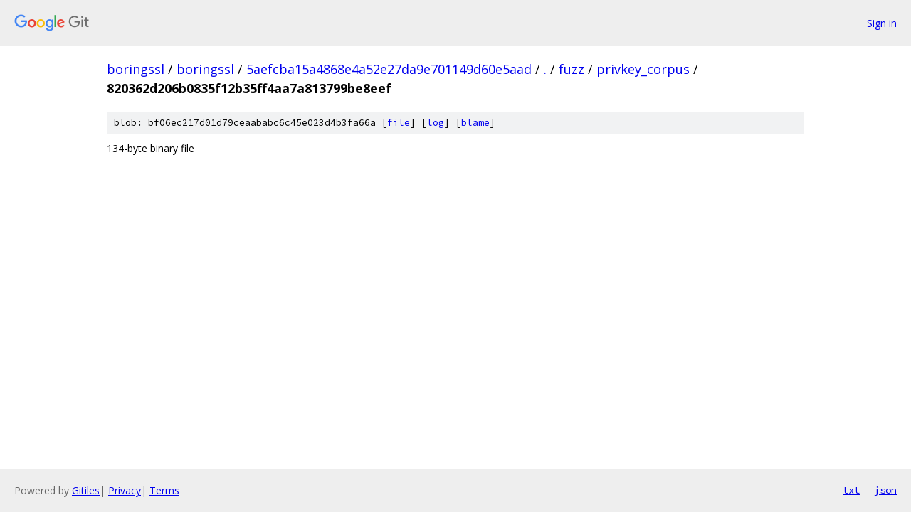

--- FILE ---
content_type: text/html; charset=utf-8
request_url: https://boringssl.googlesource.com/boringssl/+/5aefcba15a4868e4a52e27da9e701149d60e5aad/fuzz/privkey_corpus/820362d206b0835f12b35ff4aa7a813799be8eef
body_size: 678
content:
<!DOCTYPE html><html lang="en"><head><meta charset="utf-8"><meta name="viewport" content="width=device-width, initial-scale=1"><title>fuzz/privkey_corpus/820362d206b0835f12b35ff4aa7a813799be8eef - boringssl - Git at Google</title><link rel="stylesheet" type="text/css" href="/+static/base.css"><link rel="stylesheet" type="text/css" href="/+static/prettify/prettify.css"><!-- default customHeadTagPart --></head><body class="Site"><header class="Site-header"><div class="Header"><a class="Header-image" href="/"><img src="//www.gstatic.com/images/branding/lockups/2x/lockup_git_color_108x24dp.png" width="108" height="24" alt="Google Git"></a><div class="Header-menu"> <a class="Header-menuItem" href="https://accounts.google.com/AccountChooser?faa=1&amp;continue=https://boringssl.googlesource.com/login/boringssl/%2B/5aefcba15a4868e4a52e27da9e701149d60e5aad/fuzz/privkey_corpus/820362d206b0835f12b35ff4aa7a813799be8eef">Sign in</a> </div></div></header><div class="Site-content"><div class="Container "><div class="Breadcrumbs"><a class="Breadcrumbs-crumb" href="/?format=HTML">boringssl</a> / <a class="Breadcrumbs-crumb" href="/boringssl/">boringssl</a> / <a class="Breadcrumbs-crumb" href="/boringssl/+/5aefcba15a4868e4a52e27da9e701149d60e5aad">5aefcba15a4868e4a52e27da9e701149d60e5aad</a> / <a class="Breadcrumbs-crumb" href="/boringssl/+/5aefcba15a4868e4a52e27da9e701149d60e5aad/">.</a> / <a class="Breadcrumbs-crumb" href="/boringssl/+/5aefcba15a4868e4a52e27da9e701149d60e5aad/fuzz">fuzz</a> / <a class="Breadcrumbs-crumb" href="/boringssl/+/5aefcba15a4868e4a52e27da9e701149d60e5aad/fuzz/privkey_corpus">privkey_corpus</a> / <span class="Breadcrumbs-crumb">820362d206b0835f12b35ff4aa7a813799be8eef</span></div><div class="u-sha1 u-monospace BlobSha1">blob: bf06ec217d01d79ceaababc6c45e023d4b3fa66a [<a href="/boringssl/+/5aefcba15a4868e4a52e27da9e701149d60e5aad/fuzz/privkey_corpus/820362d206b0835f12b35ff4aa7a813799be8eef">file</a>] [<a href="/boringssl/+log/5aefcba15a4868e4a52e27da9e701149d60e5aad/fuzz/privkey_corpus/820362d206b0835f12b35ff4aa7a813799be8eef">log</a>] [<a href="/boringssl/+blame/5aefcba15a4868e4a52e27da9e701149d60e5aad/fuzz/privkey_corpus/820362d206b0835f12b35ff4aa7a813799be8eef">blame</a>]</div><div class="FileContents-binary">134-byte binary file</div></div> <!-- Container --></div> <!-- Site-content --><footer class="Site-footer"><div class="Footer"><span class="Footer-poweredBy">Powered by <a href="https://gerrit.googlesource.com/gitiles/">Gitiles</a>| <a href="https://policies.google.com/privacy">Privacy</a>| <a href="https://policies.google.com/terms">Terms</a></span><span class="Footer-formats"><a class="u-monospace Footer-formatsItem" href="?format=TEXT">txt</a> <a class="u-monospace Footer-formatsItem" href="?format=JSON">json</a></span></div></footer></body></html>